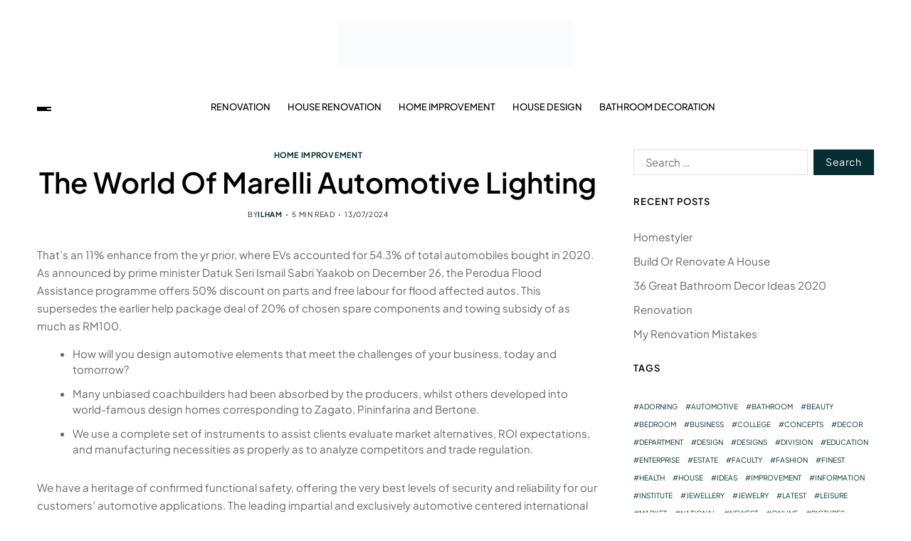

--- FILE ---
content_type: text/html; charset=UTF-8
request_url: http://newyorkrestaurantweek.org/the-world-of-marelli-automotive-lighting.html
body_size: 21455
content:
<!doctype html><html lang="en-US" prefix="og: https://ogp.me/ns#" data-theme="light"><head><script data-no-optimize="1">var litespeed_docref=sessionStorage.getItem("litespeed_docref");litespeed_docref&&(Object.defineProperty(document,"referrer",{get:function(){return litespeed_docref}}),sessionStorage.removeItem("litespeed_docref"));</script> <meta charset="UTF-8"><meta name="viewport" content="width=device-width, initial-scale=1"><link rel="profile" href="https://gmpg.org/xfn/11"><title>The World Of Marelli Automotive Lighting - NYR</title><meta name="description" content="That’s an 11% enhance from the yr prior, where EVs accounted for 54.3% of total automobiles bought in 2020. As announced by prime minister Datuk Seri Ismail"/><meta name="robots" content="index, follow, max-snippet:-1, max-video-preview:-1, max-image-preview:large"/><link rel="canonical" href="https://newyorkrestaurantweek.org/the-world-of-marelli-automotive-lighting.html" /><meta property="og:locale" content="en_US" /><meta property="og:type" content="article" /><meta property="og:title" content="The World Of Marelli Automotive Lighting - NYR" /><meta property="og:description" content="That’s an 11% enhance from the yr prior, where EVs accounted for 54.3% of total automobiles bought in 2020. As announced by prime minister Datuk Seri Ismail" /><meta property="og:url" content="https://newyorkrestaurantweek.org/the-world-of-marelli-automotive-lighting.html" /><meta property="og:site_name" content="NYR" /><meta property="article:tag" content="automotive" /><meta property="article:tag" content="lighting" /><meta property="article:tag" content="marelli" /><meta property="article:tag" content="world" /><meta property="article:section" content="Home Improvement" /><meta property="article:published_time" content="2024-07-13T15:27:15+07:00" /><meta name="twitter:card" content="summary_large_image" /><meta name="twitter:title" content="The World Of Marelli Automotive Lighting - NYR" /><meta name="twitter:description" content="That’s an 11% enhance from the yr prior, where EVs accounted for 54.3% of total automobiles bought in 2020. As announced by prime minister Datuk Seri Ismail" /><meta name="twitter:label1" content="Written by" /><meta name="twitter:data1" content="ilham" /><meta name="twitter:label2" content="Time to read" /><meta name="twitter:data2" content="4 minutes" /> <script type="application/ld+json" class="rank-math-schema-pro">{"@context":"https://schema.org","@graph":[{"@type":["Person","Organization"],"@id":"https://newyorkrestaurantweek.org/#person","name":"GH","logo":{"@type":"ImageObject","@id":"https://newyorkrestaurantweek.org/#logo","url":"https://newyorkrestaurantweek.org/wp-content/uploads/2024/07/cropped-Ungu_Creative_Toko_Pakaian_Logo__1_-removebg-preview-1-150x63.png","contentUrl":"https://newyorkrestaurantweek.org/wp-content/uploads/2024/07/cropped-Ungu_Creative_Toko_Pakaian_Logo__1_-removebg-preview-1-150x63.png","caption":"GH","inLanguage":"en-US"},"image":{"@type":"ImageObject","@id":"https://newyorkrestaurantweek.org/#logo","url":"https://newyorkrestaurantweek.org/wp-content/uploads/2024/07/cropped-Ungu_Creative_Toko_Pakaian_Logo__1_-removebg-preview-1-150x63.png","contentUrl":"https://newyorkrestaurantweek.org/wp-content/uploads/2024/07/cropped-Ungu_Creative_Toko_Pakaian_Logo__1_-removebg-preview-1-150x63.png","caption":"GH","inLanguage":"en-US"}},{"@type":"WebSite","@id":"https://newyorkrestaurantweek.org/#website","url":"https://newyorkrestaurantweek.org","name":"GH","publisher":{"@id":"https://newyorkrestaurantweek.org/#person"},"inLanguage":"en-US"},{"@type":"BreadcrumbList","@id":"https://newyorkrestaurantweek.org/the-world-of-marelli-automotive-lighting.html#breadcrumb","itemListElement":[{"@type":"ListItem","position":"1","item":{"@id":"https://newyorkrestaurantweek.org","name":"Home"}},{"@type":"ListItem","position":"2","item":{"@id":"https://newyorkrestaurantweek.org/category/home-improvement","name":"Home Improvement"}},{"@type":"ListItem","position":"3","item":{"@id":"https://newyorkrestaurantweek.org/the-world-of-marelli-automotive-lighting.html","name":"The World Of Marelli Automotive Lighting"}}]},{"@type":"WebPage","@id":"https://newyorkrestaurantweek.org/the-world-of-marelli-automotive-lighting.html#webpage","url":"https://newyorkrestaurantweek.org/the-world-of-marelli-automotive-lighting.html","name":"The World Of Marelli Automotive Lighting - NYR","datePublished":"2024-07-13T15:27:15+07:00","dateModified":"2024-07-13T15:27:15+07:00","isPartOf":{"@id":"https://newyorkrestaurantweek.org/#website"},"inLanguage":"en-US","breadcrumb":{"@id":"https://newyorkrestaurantweek.org/the-world-of-marelli-automotive-lighting.html#breadcrumb"}},{"@type":"Person","@id":"https://newyorkrestaurantweek.org/author/ilham","name":"ilham","url":"https://newyorkrestaurantweek.org/author/ilham","image":{"@type":"ImageObject","@id":"https://secure.gravatar.com/avatar/878a048e06d6d0503f84665fd4e01679193a59026490fe7af11df282fef1c053?s=96&amp;d=mm&amp;r=g","url":"https://secure.gravatar.com/avatar/878a048e06d6d0503f84665fd4e01679193a59026490fe7af11df282fef1c053?s=96&amp;d=mm&amp;r=g","caption":"ilham","inLanguage":"en-US"},"sameAs":["https://newyorkrestaurantweek.org/"]},{"@type":"BlogPosting","headline":"The World Of Marelli Automotive Lighting - NYR","datePublished":"2024-07-13T15:27:15+07:00","dateModified":"2024-07-13T15:27:15+07:00","articleSection":"Home Improvement","author":{"@id":"https://newyorkrestaurantweek.org/author/ilham","name":"ilham"},"publisher":{"@id":"https://newyorkrestaurantweek.org/#person"},"description":"That\u2019s an 11% enhance from the yr prior, where EVs accounted for 54.3% of total automobiles bought in 2020. As announced by prime minister Datuk Seri Ismail","name":"The World Of Marelli Automotive Lighting - NYR","@id":"https://newyorkrestaurantweek.org/the-world-of-marelli-automotive-lighting.html#richSnippet","isPartOf":{"@id":"https://newyorkrestaurantweek.org/the-world-of-marelli-automotive-lighting.html#webpage"},"inLanguage":"en-US","mainEntityOfPage":{"@id":"https://newyorkrestaurantweek.org/the-world-of-marelli-automotive-lighting.html#webpage"}}]}</script> <link rel="alternate" type="application/rss+xml" title="NYR &raquo; Feed" href="https://newyorkrestaurantweek.org/feed" /><link rel="alternate" title="oEmbed (JSON)" type="application/json+oembed" href="https://newyorkrestaurantweek.org/wp-json/oembed/1.0/embed?url=https%3A%2F%2Fnewyorkrestaurantweek.org%2Fthe-world-of-marelli-automotive-lighting.html" /><link rel="alternate" title="oEmbed (XML)" type="text/xml+oembed" href="https://newyorkrestaurantweek.org/wp-json/oembed/1.0/embed?url=https%3A%2F%2Fnewyorkrestaurantweek.org%2Fthe-world-of-marelli-automotive-lighting.html&#038;format=xml" /><style id='wp-img-auto-sizes-contain-inline-css'>img:is([sizes=auto i],[sizes^="auto," i]){contain-intrinsic-size:3000px 1500px}
/*# sourceURL=wp-img-auto-sizes-contain-inline-css */</style><link data-optimized="2" rel="stylesheet" href="https://newyorkrestaurantweek.org/wp-content/litespeed/css/32e5547cbaffaaf29e6b8bec73c6a5c9.css?ver=3b088" /><style id='wp-emoji-styles-inline-css'>img.wp-smiley, img.emoji {
		display: inline !important;
		border: none !important;
		box-shadow: none !important;
		height: 1em !important;
		width: 1em !important;
		margin: 0 0.07em !important;
		vertical-align: -0.1em !important;
		background: none !important;
		padding: 0 !important;
	}
/*# sourceURL=wp-emoji-styles-inline-css */</style><style id='wp-block-tag-cloud-inline-css'>.wp-block-tag-cloud{box-sizing:border-box}.wp-block-tag-cloud.aligncenter{justify-content:center;text-align:center}.wp-block-tag-cloud a{display:inline-block;margin-right:5px}.wp-block-tag-cloud span{display:inline-block;margin-left:5px;text-decoration:none}:root :where(.wp-block-tag-cloud.is-style-outline){display:flex;flex-wrap:wrap;gap:1ch}:root :where(.wp-block-tag-cloud.is-style-outline a){border:1px solid;font-size:unset!important;margin-right:0;padding:1ch 2ch;text-decoration:none!important}
/*# sourceURL=http://newyorkrestaurantweek.org/wp-includes/blocks/tag-cloud/style.min.css */</style><style id='global-styles-inline-css'>:root{--wp--preset--aspect-ratio--square: 1;--wp--preset--aspect-ratio--4-3: 4/3;--wp--preset--aspect-ratio--3-4: 3/4;--wp--preset--aspect-ratio--3-2: 3/2;--wp--preset--aspect-ratio--2-3: 2/3;--wp--preset--aspect-ratio--16-9: 16/9;--wp--preset--aspect-ratio--9-16: 9/16;--wp--preset--color--black: #000000;--wp--preset--color--cyan-bluish-gray: #abb8c3;--wp--preset--color--white: #ffffff;--wp--preset--color--pale-pink: #f78da7;--wp--preset--color--vivid-red: #cf2e2e;--wp--preset--color--luminous-vivid-orange: #ff6900;--wp--preset--color--luminous-vivid-amber: #fcb900;--wp--preset--color--light-green-cyan: #7bdcb5;--wp--preset--color--vivid-green-cyan: #00d084;--wp--preset--color--pale-cyan-blue: #8ed1fc;--wp--preset--color--vivid-cyan-blue: #0693e3;--wp--preset--color--vivid-purple: #9b51e0;--wp--preset--gradient--vivid-cyan-blue-to-vivid-purple: linear-gradient(135deg,rgb(6,147,227) 0%,rgb(155,81,224) 100%);--wp--preset--gradient--light-green-cyan-to-vivid-green-cyan: linear-gradient(135deg,rgb(122,220,180) 0%,rgb(0,208,130) 100%);--wp--preset--gradient--luminous-vivid-amber-to-luminous-vivid-orange: linear-gradient(135deg,rgb(252,185,0) 0%,rgb(255,105,0) 100%);--wp--preset--gradient--luminous-vivid-orange-to-vivid-red: linear-gradient(135deg,rgb(255,105,0) 0%,rgb(207,46,46) 100%);--wp--preset--gradient--very-light-gray-to-cyan-bluish-gray: linear-gradient(135deg,rgb(238,238,238) 0%,rgb(169,184,195) 100%);--wp--preset--gradient--cool-to-warm-spectrum: linear-gradient(135deg,rgb(74,234,220) 0%,rgb(151,120,209) 20%,rgb(207,42,186) 40%,rgb(238,44,130) 60%,rgb(251,105,98) 80%,rgb(254,248,76) 100%);--wp--preset--gradient--blush-light-purple: linear-gradient(135deg,rgb(255,206,236) 0%,rgb(152,150,240) 100%);--wp--preset--gradient--blush-bordeaux: linear-gradient(135deg,rgb(254,205,165) 0%,rgb(254,45,45) 50%,rgb(107,0,62) 100%);--wp--preset--gradient--luminous-dusk: linear-gradient(135deg,rgb(255,203,112) 0%,rgb(199,81,192) 50%,rgb(65,88,208) 100%);--wp--preset--gradient--pale-ocean: linear-gradient(135deg,rgb(255,245,203) 0%,rgb(182,227,212) 50%,rgb(51,167,181) 100%);--wp--preset--gradient--electric-grass: linear-gradient(135deg,rgb(202,248,128) 0%,rgb(113,206,126) 100%);--wp--preset--gradient--midnight: linear-gradient(135deg,rgb(2,3,129) 0%,rgb(40,116,252) 100%);--wp--preset--font-size--small: 13px;--wp--preset--font-size--medium: 20px;--wp--preset--font-size--large: 36px;--wp--preset--font-size--x-large: 42px;--wp--preset--spacing--20: 0.44rem;--wp--preset--spacing--30: 0.67rem;--wp--preset--spacing--40: 1rem;--wp--preset--spacing--50: 1.5rem;--wp--preset--spacing--60: 2.25rem;--wp--preset--spacing--70: 3.38rem;--wp--preset--spacing--80: 5.06rem;--wp--preset--shadow--natural: 6px 6px 9px rgba(0, 0, 0, 0.2);--wp--preset--shadow--deep: 12px 12px 50px rgba(0, 0, 0, 0.4);--wp--preset--shadow--sharp: 6px 6px 0px rgba(0, 0, 0, 0.2);--wp--preset--shadow--outlined: 6px 6px 0px -3px rgb(255, 255, 255), 6px 6px rgb(0, 0, 0);--wp--preset--shadow--crisp: 6px 6px 0px rgb(0, 0, 0);}:where(.is-layout-flex){gap: 0.5em;}:where(.is-layout-grid){gap: 0.5em;}body .is-layout-flex{display: flex;}.is-layout-flex{flex-wrap: wrap;align-items: center;}.is-layout-flex > :is(*, div){margin: 0;}body .is-layout-grid{display: grid;}.is-layout-grid > :is(*, div){margin: 0;}:where(.wp-block-columns.is-layout-flex){gap: 2em;}:where(.wp-block-columns.is-layout-grid){gap: 2em;}:where(.wp-block-post-template.is-layout-flex){gap: 1.25em;}:where(.wp-block-post-template.is-layout-grid){gap: 1.25em;}.has-black-color{color: var(--wp--preset--color--black) !important;}.has-cyan-bluish-gray-color{color: var(--wp--preset--color--cyan-bluish-gray) !important;}.has-white-color{color: var(--wp--preset--color--white) !important;}.has-pale-pink-color{color: var(--wp--preset--color--pale-pink) !important;}.has-vivid-red-color{color: var(--wp--preset--color--vivid-red) !important;}.has-luminous-vivid-orange-color{color: var(--wp--preset--color--luminous-vivid-orange) !important;}.has-luminous-vivid-amber-color{color: var(--wp--preset--color--luminous-vivid-amber) !important;}.has-light-green-cyan-color{color: var(--wp--preset--color--light-green-cyan) !important;}.has-vivid-green-cyan-color{color: var(--wp--preset--color--vivid-green-cyan) !important;}.has-pale-cyan-blue-color{color: var(--wp--preset--color--pale-cyan-blue) !important;}.has-vivid-cyan-blue-color{color: var(--wp--preset--color--vivid-cyan-blue) !important;}.has-vivid-purple-color{color: var(--wp--preset--color--vivid-purple) !important;}.has-black-background-color{background-color: var(--wp--preset--color--black) !important;}.has-cyan-bluish-gray-background-color{background-color: var(--wp--preset--color--cyan-bluish-gray) !important;}.has-white-background-color{background-color: var(--wp--preset--color--white) !important;}.has-pale-pink-background-color{background-color: var(--wp--preset--color--pale-pink) !important;}.has-vivid-red-background-color{background-color: var(--wp--preset--color--vivid-red) !important;}.has-luminous-vivid-orange-background-color{background-color: var(--wp--preset--color--luminous-vivid-orange) !important;}.has-luminous-vivid-amber-background-color{background-color: var(--wp--preset--color--luminous-vivid-amber) !important;}.has-light-green-cyan-background-color{background-color: var(--wp--preset--color--light-green-cyan) !important;}.has-vivid-green-cyan-background-color{background-color: var(--wp--preset--color--vivid-green-cyan) !important;}.has-pale-cyan-blue-background-color{background-color: var(--wp--preset--color--pale-cyan-blue) !important;}.has-vivid-cyan-blue-background-color{background-color: var(--wp--preset--color--vivid-cyan-blue) !important;}.has-vivid-purple-background-color{background-color: var(--wp--preset--color--vivid-purple) !important;}.has-black-border-color{border-color: var(--wp--preset--color--black) !important;}.has-cyan-bluish-gray-border-color{border-color: var(--wp--preset--color--cyan-bluish-gray) !important;}.has-white-border-color{border-color: var(--wp--preset--color--white) !important;}.has-pale-pink-border-color{border-color: var(--wp--preset--color--pale-pink) !important;}.has-vivid-red-border-color{border-color: var(--wp--preset--color--vivid-red) !important;}.has-luminous-vivid-orange-border-color{border-color: var(--wp--preset--color--luminous-vivid-orange) !important;}.has-luminous-vivid-amber-border-color{border-color: var(--wp--preset--color--luminous-vivid-amber) !important;}.has-light-green-cyan-border-color{border-color: var(--wp--preset--color--light-green-cyan) !important;}.has-vivid-green-cyan-border-color{border-color: var(--wp--preset--color--vivid-green-cyan) !important;}.has-pale-cyan-blue-border-color{border-color: var(--wp--preset--color--pale-cyan-blue) !important;}.has-vivid-cyan-blue-border-color{border-color: var(--wp--preset--color--vivid-cyan-blue) !important;}.has-vivid-purple-border-color{border-color: var(--wp--preset--color--vivid-purple) !important;}.has-vivid-cyan-blue-to-vivid-purple-gradient-background{background: var(--wp--preset--gradient--vivid-cyan-blue-to-vivid-purple) !important;}.has-light-green-cyan-to-vivid-green-cyan-gradient-background{background: var(--wp--preset--gradient--light-green-cyan-to-vivid-green-cyan) !important;}.has-luminous-vivid-amber-to-luminous-vivid-orange-gradient-background{background: var(--wp--preset--gradient--luminous-vivid-amber-to-luminous-vivid-orange) !important;}.has-luminous-vivid-orange-to-vivid-red-gradient-background{background: var(--wp--preset--gradient--luminous-vivid-orange-to-vivid-red) !important;}.has-very-light-gray-to-cyan-bluish-gray-gradient-background{background: var(--wp--preset--gradient--very-light-gray-to-cyan-bluish-gray) !important;}.has-cool-to-warm-spectrum-gradient-background{background: var(--wp--preset--gradient--cool-to-warm-spectrum) !important;}.has-blush-light-purple-gradient-background{background: var(--wp--preset--gradient--blush-light-purple) !important;}.has-blush-bordeaux-gradient-background{background: var(--wp--preset--gradient--blush-bordeaux) !important;}.has-luminous-dusk-gradient-background{background: var(--wp--preset--gradient--luminous-dusk) !important;}.has-pale-ocean-gradient-background{background: var(--wp--preset--gradient--pale-ocean) !important;}.has-electric-grass-gradient-background{background: var(--wp--preset--gradient--electric-grass) !important;}.has-midnight-gradient-background{background: var(--wp--preset--gradient--midnight) !important;}.has-small-font-size{font-size: var(--wp--preset--font-size--small) !important;}.has-medium-font-size{font-size: var(--wp--preset--font-size--medium) !important;}.has-large-font-size{font-size: var(--wp--preset--font-size--large) !important;}.has-x-large-font-size{font-size: var(--wp--preset--font-size--x-large) !important;}
/*# sourceURL=global-styles-inline-css */</style><style id='classic-theme-styles-inline-css'>/*! This file is auto-generated */
.wp-block-button__link{color:#fff;background-color:#32373c;border-radius:9999px;box-shadow:none;text-decoration:none;padding:calc(.667em + 2px) calc(1.333em + 2px);font-size:1.125em}.wp-block-file__button{background:#32373c;color:#fff;text-decoration:none}
/*# sourceURL=/wp-includes/css/classic-themes.min.css */</style><style id='blogprise-style-inline-css'>:root {--global--color-primary:#666666;}:root {--global--color-accent:#052d32;}:root {--global--link-color:#052d32;}:root {--global--link-color-hover:#052d32;}:root {--global--color-h1:#000000;}h1 a {color:#000000;}:root {--global--color-h2:#000000;}h2 a {color:#000000;}:root {--global--color-h3:#000000;}h3 a {color:#000000;}:root {--global--color-h4:#000000;}h4 a {color:#000000;}:root {--global--color-h5:#000000;}h5 a {color:#000000;}:root {--global--color-h6:#000000;}h6 a {color:#000000;}:root {--global--color-btn-bg:#052d32;}:root {--global--color-btn-border:#052d32;}:root {--global--color-progressbar:#052d32;}:root {--global--color-post-meta-icons:#052d32;}.saga-block-inverted-color.is-active-card-layout {--global--card-bg:#000000;}:root {--global--color-header-social-nav-hover:#052d32;}:root {--global--color-header-search-btn-bg:#052d32;}.blogprise-header-btn.header-btn-one {--bg--color:#052d32;--border--color:#052d32;}:root {--global--color-primary-menu-hover:#052d32;}:root {--global--color-primary-menu-active-border:#052d32;}:root {--global--color-footer-bg:#f8f8f8;}:root {--global--color-sub-footer-bg:#f8f8f8;}:root {--global--color-scroll-top-bg:#052d32;}:root {--global--color-scroll-top-hover-bg:#052d32;}:root {--font-primary-menu:'Plus Jakarta Sans', sans-serif;}:root {--primary--menu-font-weight:500;}:root {--font-sub-menu:'Plus Jakarta Sans', sans-serif;}:root {--sub--menu-font-weight:500;}:root {--font-headings:'Plus Jakarta Sans', sans-serif;}:root {--font-base:'Plus Jakarta Sans', sans-serif;}
/*# sourceURL=blogprise-style-inline-css */</style> <script type="litespeed/javascript" data-src="http://newyorkrestaurantweek.org/wp-includes/js/jquery/jquery.min.js?ver=3.7.1" id="jquery-core-js"></script> <link rel="https://api.w.org/" href="https://newyorkrestaurantweek.org/wp-json/" /><link rel="alternate" title="JSON" type="application/json" href="https://newyorkrestaurantweek.org/wp-json/wp/v2/posts/31416" /><link rel="EditURI" type="application/rsd+xml" title="RSD" href="https://newyorkrestaurantweek.org/xmlrpc.php?rsd" /><meta name="generator" content="WordPress 6.9" /><link rel='shortlink' href='https://newyorkrestaurantweek.org/?p=31416' /><link rel='dns-prefetch' href='https://i0.wp.com/'><link rel='preconnect' href='https://i0.wp.com/' crossorigin><link rel='dns-prefetch' href='https://i1.wp.com/'><link rel='preconnect' href='https://i1.wp.com/' crossorigin><link rel='dns-prefetch' href='https://i2.wp.com/'><link rel='preconnect' href='https://i2.wp.com/' crossorigin><link rel='dns-prefetch' href='https://i3.wp.com/'><link rel='preconnect' href='https://i3.wp.com/' crossorigin><link rel="icon" href="https://newyorkrestaurantweek.org/wp-content/uploads/2024/07/cropped-cropped-Ungu_Creative_Toko_Pakaian_Logo__1_-removebg-preview-1-32x32.png" sizes="32x32" /><link rel="icon" href="https://newyorkrestaurantweek.org/wp-content/uploads/2024/07/cropped-cropped-Ungu_Creative_Toko_Pakaian_Logo__1_-removebg-preview-1-192x192.png" sizes="192x192" /><link rel="apple-touch-icon" href="https://newyorkrestaurantweek.org/wp-content/uploads/2024/07/cropped-cropped-Ungu_Creative_Toko_Pakaian_Logo__1_-removebg-preview-1-180x180.png" /><meta name="msapplication-TileImage" content="https://newyorkrestaurantweek.org/wp-content/uploads/2024/07/cropped-cropped-Ungu_Creative_Toko_Pakaian_Logo__1_-removebg-preview-1-270x270.png" /></head><body class="wp-singular post-template-default single single-post postid-31416 single-format-standard wp-custom-logo wp-embed-responsive wp-theme-blogprise wp-child-theme-blogpeak has-sticky-menu header_style_1 has-sidebar right-sidebar has-sticky-sidebar has-title-line-hover"><div id="page" class="site"><div id="blogprise-progress-bar" class="top"></div>
<a class="skip-link screen-reader-text" href="#site-content-wrapper">Skip to content</a><header id="masthead" class="site-header-row-wrapper site-header blogprise-site-header" role="banner" ><div class="blogprise-site-branding-row"><div class="uf-wrapper"><div class="blogprise-site-brand-ad-wrapper centered has-text-align-center"><div class="blogprise-site-branding-main"><div class="site-branding"><div class="site-logo">
<a href="https://newyorkrestaurantweek.org/" class="custom-logo-link" rel="home"><img data-lazyloaded="1" src="[data-uri]" width="333" height="63" data-src="https://newyorkrestaurantweek.org/wp-content/uploads/2024/07/cropped-Ungu_Creative_Toko_Pakaian_Logo__1_-removebg-preview-1.png" class="custom-logo" alt="NYR" decoding="async" data-srcset="https://newyorkrestaurantweek.org/wp-content/uploads/2024/07/cropped-Ungu_Creative_Toko_Pakaian_Logo__1_-removebg-preview-1.png 333w, https://newyorkrestaurantweek.org/wp-content/uploads/2024/07/cropped-Ungu_Creative_Toko_Pakaian_Logo__1_-removebg-preview-1-300x57.png 300w" data-sizes="(max-width: 333px) 100vw, 333px" /></a></div><div class="screen-reader-text"><a href="https://newyorkrestaurantweek.org/" rel="home">NYR</a></div></div></div></div></div></div></header><div class="site-header-row-wrapper blogprise-primary-bar-row sticky-menu sticky-style-normal sub-menu-style_2"><div class="primary-bar-row-wrapper"><div class="uf-wrapper"><div class="blogprise-primary-bar-wrapper "><div class="blogprise-offcanvas-toggle">
<button class="blogprise-off-canvas-btn toggle toggle-off-canvas toggle-canvas-modal" data-modal=".blogprise-canvas-block" data-body-class="showing-offcanvas-modal" data-focus=".blogprise-off-canvas-close" aria-expanded="false">
<span class="off-canvas-bars">
<span class="bar-one"></span>
<span class="bar-two"></span>
<span class="bar-three"></span>
</span>
<span class="toggle-text screen-reader-text">
Off Canvas				</span>
</button></div><div id="site-navigation" class="main-navigation blogprise-primary-nav center-aligned-menu"><nav class="primary-menu-wrapper" aria-label="Primary"><ul class="primary-menu reset-list-style em-uppercase-primary-menu"><li id="menu-item-34128" class="menu-item menu-item-type-taxonomy menu-item-object-category menu-item-34128"><a href="https://newyorkrestaurantweek.org/category/renovation">Renovation</a></li><li id="menu-item-34129" class="menu-item menu-item-type-taxonomy menu-item-object-category menu-item-34129"><a href="https://newyorkrestaurantweek.org/category/house-renovation">House Renovation</a></li><li id="menu-item-34130" class="menu-item menu-item-type-taxonomy menu-item-object-category current-post-ancestor current-menu-parent current-post-parent menu-item-34130"><a href="https://newyorkrestaurantweek.org/category/home-improvement">Home Improvement</a></li><li id="menu-item-34131" class="menu-item menu-item-type-taxonomy menu-item-object-category menu-item-34131"><a href="https://newyorkrestaurantweek.org/category/house-design">House Design</a></li><li id="menu-item-34132" class="menu-item menu-item-type-taxonomy menu-item-object-category menu-item-34132"><a href="https://newyorkrestaurantweek.org/category/bathroom-decoration">Bathroom Decoration</a></li></ul></nav></div><div class="site-branding"><div class="site-logo">
<a href="https://newyorkrestaurantweek.org/" class="custom-logo-link" rel="home"><img data-lazyloaded="1" src="[data-uri]" width="333" height="63" data-src="https://newyorkrestaurantweek.org/wp-content/uploads/2024/07/cropped-Ungu_Creative_Toko_Pakaian_Logo__1_-removebg-preview-1.png" class="custom-logo" alt="NYR" decoding="async" data-srcset="https://newyorkrestaurantweek.org/wp-content/uploads/2024/07/cropped-Ungu_Creative_Toko_Pakaian_Logo__1_-removebg-preview-1.png 333w, https://newyorkrestaurantweek.org/wp-content/uploads/2024/07/cropped-Ungu_Creative_Toko_Pakaian_Logo__1_-removebg-preview-1-300x57.png 300w" data-sizes="(max-width: 333px) 100vw, 333px" /></a></div></div><div class="secondary-navigation blogprise-secondary-nav"></div></div></div></div></div><div id="site-content-wrapper"><main id="site-content" role="main" class="wrapper  wide-max-width single_style_1"><div id="primary" class="content-area  header-meta-center"><div class="primary-content-area-wrapper"><article id="post-31416" class="post-31416 post type-post status-publish format-standard hentry category-home-improvement tag-automotive tag-lighting tag-marelli tag-world"><header class="entry-header"><div class="entry-categories"><div class="blogprise-entry-categories style_3 cat-color-none"><div class="category-list">
<span class="screen-reader-text">Categories</span>
<a href="https://newyorkrestaurantweek.org/category/home-improvement" rel="category tag">Home Improvement</a></div></div></div><h1 class="entry-title">The World Of Marelli Automotive Lighting</h1><ul class="blogprise-entry-meta blogprise-meta-icon-disabled"><li class="blogprise-meta post-author">
<span class="meta-text">
By <a href="https://newyorkrestaurantweek.org/author/ilham" class="text-decoration-none">ilham</a>							</span></li><li class="blogprise-meta post-read-time">
<span class="meta-text">
<span class="screen-reader-text">Estimated read time</span>
5 min read							</span></li><li class="blogprise-meta post-date">
<span class="meta-text">
13/07/2024							</span></li></ul></header><div class="entry-content"><p>That’s an 11% enhance from the yr prior, where EVs accounted for 54.3% of total automobiles bought in 2020. As announced by prime minister Datuk Seri Ismail Sabri Yaakob on December 26, the Perodua Flood Assistance programme offers 50% discount on parts and free labour for flood affected autos. This supersedes the earlier help package deal of 20% of chosen spare components and towing subsidy of as much as RM100.</p><ul><li>How will you design automotive elements that meet the challenges of your business, today and tomorrow?</li><li>Many unbiased coachbuilders had been absorbed by the producers, whilst others developed into world-famous design homes corresponding to Zagato, Pininfarina and Bertone.</li><li>We use a complete set of instruments to assist clients evaluate market alternatives, ROI expectations, and manufacturing necessities as properly as to analyze competitors and trade regulation.</li></ul><p>We have a heritage of confirmed functional safety, offering the very best levels of security and reliability for our customers’ automotive applications. The leading impartial and exclusively automotive centered international forecasting and market intelligence service provider of automotive sales, manufacturing, powertrain and electrification. Every side of manufacturing, possession, on-road experience and environmental impact is disrupted by advances in digital know-how. We work with expertise startups and across a quantity of industry verticals to help bring improvements to market faster.</p><h2>Central Provider Location For The Automotive Trade</h2><p>The higher the electrical efficiency, the upper the allowable price stage of gas cell systems in stationary CHP functions. Additionally, the less complicated gas process without a nice purification reactor resulting in reduced cost could probably be achieved. In the sector of transport, HT-PEMFC techniques are promising candidates for changing the conventional generator/battery system by a gasoline cell-driven APU when the identical gasoline can be used as for the primary engine. Auxiliary power models <a href="https://damrdp.net" target="_blank" rel="noopener">Automotive News</a> operating on diesel and kerosene reformate can offer fairly a extensive range of purposes throughout the broad spectrum of propulsion purposes in road and air transport as well as in maritime applications. The first demonstration methods working on center distillates are being examined in laboratories. For automotive purposes a regenerator is added to the system, and for many of the techniques beneath growth, multishaft (two- and even three-shaft) engines are used to enhance power control and part-load efficiency.</p><p>Over 1.three million vehicles , seventy eight,270 business autos and a pair of.5 million engines had been constructed within the UK in 2019. Trelleborg engineered polymer solutions are developed using innovative materials that cut back weight, improve put on resistance, decrease noise and vibration to advance vehicle performance. To use electrical energy to drive automobiles and vans is an environment friendly solution to maneuver away from over-use of fossil fuel, scale back air pollution emission and lower your carbon footprint. Auto OEMs and Dealers are searching ways to boost service expertise with minimized capex deployment. As the automotive trade emerges from recession, the model new breeds of consumers are extra discerning of their decision making process and seek good worth for his or her money. Wipro helped the company establish a technology middle in Mexico to facilitate the FY- 21, 22, and 23 planning of the automotive digital software program clusters.</p><p>Despite predictions of decline in the automotive business, Atos believes alternative awaits manufacturers that align business fashions and choices to rising motivations of customers. This consists of the evolution of auto possession to a buyer mindset of “access to mobility” as an alternative. The digital twin within the automotive industry is the precise digital model of a car or a manufacturing plant. It shows their development throughout the complete lifecycle and allows operators to predict conduct, optimizing efficiency, and implement insights from previous design and production experiences.</p><h2>Automotiveartificialintelligenceaai Gmbh</h2><p>Of automotive organizations consider it essential to seize clients&#8217; preferences after which deliver the products and services prospects need – however only 21% are able to do so. Drive profitable and sustainable new progress within the dynamic world of mobility with automotive business solutions. And as increasingly customer-centric automotive models come to dominate the industry, so the need for balanced agility and data security in the automotive industry increase in significance.</p><p>This degree is designed to provide an training setting for students to accumulate the professional, research, and technical expertise essential for achievement in the automotive and related industries. The diploma offers theoretical and practical hands-on utility of data through a mix of automotive technical courses, business/management courses, together with computing and communication courses. Christmas Car Check Encouraged 16th December 2021Summer 2021 has the potential to see multiple hazards converge to create threat on Australian roads. A do-it-yourself pre-departure guidelines has been issued by automotive business initiative Genuine is Best, as Australia prepares for holidays this summer season. About FCAI is the peak trade organisation representing the producers and importers of passenger automobiles, mild industrial automobiles and motorcycles in Australia.</p><p>As applications evolve from desktops to gadgets, builders can leverage the advantages of a Web-based surroundings. The mannequin is extensible and leveraging work from the W3C Web of Things been used to characterize autos as things in IoT. More specifically, the present vehicle knowledge mannequin and ontology constructed on prime of it, enable exchanging priceless and helpful info persistently throughout the trade. As the first W3C initiative in this area, the Automotive Working Group is designed to handle the necessity for requirements in a linked car ecosystem. The mission of the Automotive and Transportation Business Group is to act as an incubator of ideas for standardization for related automobiles. Select from a spread of applications, register class-by-class and study on your time.</p></div><div class="single-footer-info"><div class="entry-tags"><div class="blogprise-entry-tags style_5"><div class="tag-list">
<span class="tag-label"><svg class="svg-icon" aria-hidden="true" role="img" focusable="false" xmlns="http://www.w3.org/2000/svg" width="18" height="18" viewBox="0 0 18 18"><path fill="" d="M15.4496399,8.42490555 L8.66109799,1.63636364 L1.63636364,1.63636364 L1.63636364,8.66081885 L8.42522727,15.44178 C8.57869221,15.5954158 8.78693789,15.6817418 9.00409091,15.6817418 C9.22124393,15.6817418 9.42948961,15.5954158 9.58327627,15.4414581 L15.4486339,9.57610048 C15.7651495,9.25692435 15.7649133,8.74206554 15.4496399,8.42490555 Z M16.6084423,10.7304545 L10.7406818,16.59822 C10.280287,17.0591273 9.65554997,17.3181054 9.00409091,17.3181054 C8.35263185,17.3181054 7.72789481,17.0591273 7.26815877,16.5988788 L0.239976954,9.57887876 C0.0863319284,9.4254126 0,9.21716044 0,9 L0,0.818181818 C0,0.366312477 0.366312477,0 0.818181818,0 L9,0 C9.21699531,0 9.42510306,0.0862010512 9.57854191,0.239639906 L16.6084423,7.26954545 C17.5601275,8.22691012 17.5601275,9.77308988 16.6084423,10.7304545 Z M5,6 C4.44771525,6 4,5.55228475 4,5 C4,4.44771525 4.44771525,4 5,4 C5.55228475,4 6,4.44771525 6,5 C6,5.55228475 5.55228475,6 5,6 Z" /></svg>Tags:</span>
<a href='https://newyorkrestaurantweek.org/tag/automotive' rel='tag'>automotive</a> <a href='https://newyorkrestaurantweek.org/tag/lighting' rel='tag'>lighting</a> <a href='https://newyorkrestaurantweek.org/tag/marelli' rel='tag'>marelli</a></div></div></div></div></article><nav class="navigation post-navigation" aria-label="Post"><div class="blogprise-pagination-single style_1 nav-links">
<a class="nav-previous" href="https://newyorkrestaurantweek.org/use-of-gardening-professionals.html">
<span class="arrow" aria-hidden="true">&larr;</span>
<span class="title"><span class="title-inner">Use of gardening professionals</span></span>
</a>
<a class="nav-next" href="https://newyorkrestaurantweek.org/prime-10-most-typical-home-improvements.html">
<span class="arrow" aria-hidden="true">&rarr;</span>
<span class="title"><span class="title-inner">Prime 10 Most Typical Home Improvements</span></span>
</a></div></nav></div></div><div id="secondary" class="blogprise-secondary-column uf-wa-widget-style_2 saga-title-style-style_9 saga-title-align-left"><aside class="widget-area"><div id="search-2" class="blogprise-element-block widget blogprise-widget widget_search"><div class="widget-content"><form role="search" method="get" class="search-form" action="https://newyorkrestaurantweek.org/">
<label>
<span class="screen-reader-text">Search for:</span>
<input type="search" class="search-field" placeholder="Search &hellip;" value="" name="s" />
</label>
<input type="submit" class="search-submit" value="Search" /></form></div></div><div id="recent-posts-2" class="blogprise-element-block widget blogprise-widget widget_recent_entries"><div class="widget-content"><div class="widget-title-wrapper"><h2 class="widget-title"><span>Recent Posts</span></h2></div><ul><li>
<a href="https://newyorkrestaurantweek.org/homestyler-2.html">Homestyler</a></li><li>
<a href="https://newyorkrestaurantweek.org/build-or-renovate-a-house-2.html">Build Or Renovate A House</a></li><li>
<a href="https://newyorkrestaurantweek.org/36-great-bathroom-decor-ideas-2020.html">36 Great Bathroom Decor Ideas 2020</a></li><li>
<a href="https://newyorkrestaurantweek.org/renovation-4.html">Renovation</a></li><li>
<a href="https://newyorkrestaurantweek.org/my-renovation-mistakes-2-2.html">My Renovation Mistakes</a></li></ul></div></div><div id="block-4" class="blogprise-element-block widget blogprise-widget widget_block"><div class="widget-content"><div class="widget-title-wrapper"><h2 class="widget-title"><span>Tags</span></h2></div><div class="wp-widget-group__inner-blocks"><p class="wp-block-tag-cloud"><a href="https://newyorkrestaurantweek.org/tag/adorning" class="tag-cloud-link tag-link-88 tag-link-position-1" style="font-size: 9.6969696969697pt;" aria-label="adorning (19 items)">adorning</a>
<a href="https://newyorkrestaurantweek.org/tag/automotive" class="tag-cloud-link tag-link-380 tag-link-position-2" style="font-size: 13.515151515152pt;" aria-label="automotive (36 items)">automotive</a>
<a href="https://newyorkrestaurantweek.org/tag/bathroom" class="tag-cloud-link tag-link-67 tag-link-position-3" style="font-size: 12.808080808081pt;" aria-label="bathroom (32 items)">bathroom</a>
<a href="https://newyorkrestaurantweek.org/tag/beauty" class="tag-cloud-link tag-link-107 tag-link-position-4" style="font-size: 8pt;" aria-label="beauty (14 items)">beauty</a>
<a href="https://newyorkrestaurantweek.org/tag/bedroom" class="tag-cloud-link tag-link-72 tag-link-position-5" style="font-size: 13.79797979798pt;" aria-label="bedroom (38 items)">bedroom</a>
<a href="https://newyorkrestaurantweek.org/tag/business" class="tag-cloud-link tag-link-171 tag-link-position-6" style="font-size: 22pt;" aria-label="business (147 items)">business</a>
<a href="https://newyorkrestaurantweek.org/tag/college" class="tag-cloud-link tag-link-459 tag-link-position-7" style="font-size: 10.262626262626pt;" aria-label="college (21 items)">college</a>
<a href="https://newyorkrestaurantweek.org/tag/concepts" class="tag-cloud-link tag-link-200 tag-link-position-8" style="font-size: 13.373737373737pt;" aria-label="concepts (35 items)">concepts</a>
<a href="https://newyorkrestaurantweek.org/tag/decor" class="tag-cloud-link tag-link-183 tag-link-position-9" style="font-size: 11.535353535354pt;" aria-label="decor (26 items)">decor</a>
<a href="https://newyorkrestaurantweek.org/tag/department" class="tag-cloud-link tag-link-255 tag-link-position-10" style="font-size: 8.7070707070707pt;" aria-label="department (16 items)">department</a>
<a href="https://newyorkrestaurantweek.org/tag/design" class="tag-cloud-link tag-link-74 tag-link-position-11" style="font-size: 15.353535353535pt;" aria-label="design (49 items)">design</a>
<a href="https://newyorkrestaurantweek.org/tag/designs" class="tag-cloud-link tag-link-90 tag-link-position-12" style="font-size: 10.545454545455pt;" aria-label="designs (22 items)">designs</a>
<a href="https://newyorkrestaurantweek.org/tag/division" class="tag-cloud-link tag-link-284 tag-link-position-13" style="font-size: 8.7070707070707pt;" aria-label="division (16 items)">division</a>
<a href="https://newyorkrestaurantweek.org/tag/education" class="tag-cloud-link tag-link-113 tag-link-position-14" style="font-size: 14.080808080808pt;" aria-label="education (40 items)">education</a>
<a href="https://newyorkrestaurantweek.org/tag/enterprise" class="tag-cloud-link tag-link-350 tag-link-position-15" style="font-size: 8pt;" aria-label="enterprise (14 items)">enterprise</a>
<a href="https://newyorkrestaurantweek.org/tag/estate" class="tag-cloud-link tag-link-179 tag-link-position-16" style="font-size: 13.373737373737pt;" aria-label="estate (35 items)">estate</a>
<a href="https://newyorkrestaurantweek.org/tag/faculty" class="tag-cloud-link tag-link-217 tag-link-position-17" style="font-size: 8pt;" aria-label="faculty (14 items)">faculty</a>
<a href="https://newyorkrestaurantweek.org/tag/fashion" class="tag-cloud-link tag-link-98 tag-link-position-18" style="font-size: 14.505050505051pt;" aria-label="fashion (43 items)">fashion</a>
<a href="https://newyorkrestaurantweek.org/tag/finest" class="tag-cloud-link tag-link-245 tag-link-position-19" style="font-size: 8pt;" aria-label="finest (14 items)">finest</a>
<a href="https://newyorkrestaurantweek.org/tag/health" class="tag-cloud-link tag-link-108 tag-link-position-20" style="font-size: 19.59595959596pt;" aria-label="health (98 items)">health</a>
<a href="https://newyorkrestaurantweek.org/tag/house" class="tag-cloud-link tag-link-91 tag-link-position-21" style="font-size: 21.010101010101pt;" aria-label="house (126 items)">house</a>
<a href="https://newyorkrestaurantweek.org/tag/ideas" class="tag-cloud-link tag-link-70 tag-link-position-22" style="font-size: 17.474747474747pt;" aria-label="ideas (70 items)">ideas</a>
<a href="https://newyorkrestaurantweek.org/tag/improvement" class="tag-cloud-link tag-link-125 tag-link-position-23" style="font-size: 17.191919191919pt;" aria-label="improvement (66 items)">improvement</a>
<a href="https://newyorkrestaurantweek.org/tag/information" class="tag-cloud-link tag-link-103 tag-link-position-24" style="font-size: 13.090909090909pt;" aria-label="information (34 items)">information</a>
<a href="https://newyorkrestaurantweek.org/tag/institute" class="tag-cloud-link tag-link-205 tag-link-position-25" style="font-size: 10.262626262626pt;" aria-label="institute (21 items)">institute</a>
<a href="https://newyorkrestaurantweek.org/tag/jewellery" class="tag-cloud-link tag-link-308 tag-link-position-26" style="font-size: 8pt;" aria-label="jewellery (14 items)">jewellery</a>
<a href="https://newyorkrestaurantweek.org/tag/jewelry" class="tag-cloud-link tag-link-299 tag-link-position-27" style="font-size: 9.1313131313131pt;" aria-label="jewelry (17 items)">jewelry</a>
<a href="https://newyorkrestaurantweek.org/tag/latest" class="tag-cloud-link tag-link-310 tag-link-position-28" style="font-size: 12.949494949495pt;" aria-label="latest (33 items)">latest</a>
<a href="https://newyorkrestaurantweek.org/tag/leisure" class="tag-cloud-link tag-link-472 tag-link-position-29" style="font-size: 14.222222222222pt;" aria-label="leisure (41 items)">leisure</a>
<a href="https://newyorkrestaurantweek.org/tag/market" class="tag-cloud-link tag-link-83 tag-link-position-30" style="font-size: 10.545454545455pt;" aria-label="market (22 items)">market</a>
<a href="https://newyorkrestaurantweek.org/tag/national" class="tag-cloud-link tag-link-231 tag-link-position-31" style="font-size: 9.1313131313131pt;" aria-label="national (17 items)">national</a>
<a href="https://newyorkrestaurantweek.org/tag/newest" class="tag-cloud-link tag-link-301 tag-link-position-32" style="font-size: 12.242424242424pt;" aria-label="newest (29 items)">newest</a>
<a href="https://newyorkrestaurantweek.org/tag/online" class="tag-cloud-link tag-link-120 tag-link-position-33" style="font-size: 16.909090909091pt;" aria-label="online (64 items)">online</a>
<a href="https://newyorkrestaurantweek.org/tag/pictures" class="tag-cloud-link tag-link-406 tag-link-position-34" style="font-size: 8pt;" aria-label="pictures (14 items)">pictures</a>
<a href="https://newyorkrestaurantweek.org/tag/plans" class="tag-cloud-link tag-link-203 tag-link-position-35" style="font-size: 8.7070707070707pt;" aria-label="plans (16 items)">plans</a>
<a href="https://newyorkrestaurantweek.org/tag/renovation" class="tag-cloud-link tag-link-79 tag-link-position-36" style="font-size: 21.292929292929pt;" aria-label="renovation (130 items)">renovation</a>
<a href="https://newyorkrestaurantweek.org/tag/renovations" class="tag-cloud-link tag-link-159 tag-link-position-37" style="font-size: 11.818181818182pt;" aria-label="renovations (27 items)">renovations</a>
<a href="https://newyorkrestaurantweek.org/tag/residence" class="tag-cloud-link tag-link-150 tag-link-position-38" style="font-size: 12.949494949495pt;" aria-label="residence (33 items)">residence</a>
<a href="https://newyorkrestaurantweek.org/tag/school" class="tag-cloud-link tag-link-391 tag-link-position-39" style="font-size: 8.2828282828283pt;" aria-label="school (15 items)">school</a>
<a href="https://newyorkrestaurantweek.org/tag/science" class="tag-cloud-link tag-link-408 tag-link-position-40" style="font-size: 8pt;" aria-label="science (14 items)">science</a>
<a href="https://newyorkrestaurantweek.org/tag/small" class="tag-cloud-link tag-link-71 tag-link-position-41" style="font-size: 10.828282828283pt;" aria-label="small (23 items)">small</a>
<a href="https://newyorkrestaurantweek.org/tag/technology" class="tag-cloud-link tag-link-106 tag-link-position-42" style="font-size: 18.606060606061pt;" aria-label="technology (85 items)">technology</a>
<a href="https://newyorkrestaurantweek.org/tag/travel" class="tag-cloud-link tag-link-378 tag-link-position-43" style="font-size: 16.20202020202pt;" aria-label="travel (56 items)">travel</a>
<a href="https://newyorkrestaurantweek.org/tag/world" class="tag-cloud-link tag-link-398 tag-link-position-44" style="font-size: 9.6969696969697pt;" aria-label="world (19 items)">world</a>
<a href="https://newyorkrestaurantweek.org/tag/worldwide" class="tag-cloud-link tag-link-527 tag-link-position-45" style="font-size: 8pt;" aria-label="worldwide (14 items)">worldwide</a></p></div></div></div><div id="nav_menu-2" class="blogprise-element-block widget blogprise-widget widget_nav_menu"><div class="widget-content"><div class="widget-title-wrapper"><h2 class="widget-title"><span>About Us</span></h2></div><div class="menu-about-us-container"><ul id="menu-about-us" class="menu"><li id="menu-item-10094" class="menu-item menu-item-type-post_type menu-item-object-page menu-item-10094"><a href="https://newyorkrestaurantweek.org/sitemap">Sitemap</a></li><li id="menu-item-10095" class="menu-item menu-item-type-post_type menu-item-object-page menu-item-10095"><a href="https://newyorkrestaurantweek.org/disclosure-policy">Disclosure Policy</a></li><li id="menu-item-10096" class="menu-item menu-item-type-post_type menu-item-object-page menu-item-10096"><a href="https://newyorkrestaurantweek.org/contact-us">Contact Us</a></li></ul></div></div></div><div id="magenet_widget-2" class="blogprise-element-block widget blogprise-widget widget_magenet_widget"><div class="widget-content"><aside class="widget magenet_widget_box"><div class="mads-block"></div></aside></div></div><div id="execphp-2" class="blogprise-element-block widget blogprise-widget widget_execphp"><div class="widget-content"><div class="execphpwidget"></div></div></div></aside></div></main><div class="site-sub-footer"><div class="uf-wrapper"><div class="blogprise-footer-siteinfo saga-item-border-top"><div class="footer-credits"><div class="footer-copyright">
Copyright &copy; 2026</div><div class="theme-credit">
&nbsp;- Powered by <a href="https://unfoldwp.com/products/blogprise" target = "_blank" rel="designer">Blogprise</a>.</div></div></div></div></div><a href="#" class="blogprise-toggle-scroll-top blogprise-floating-scroll-top fill-children-current-color right" aria-label="Scroll To Top">
<svg class="svg-icon" aria-hidden="true" role="img" focusable="false" xmlns="http://www.w3.org/2000/svg" width="16" height="16" viewBox="0 0 16 16"><path fill-rule="evenodd" d="M7.646 4.646a.5.5 0 0 1 .708 0l6 6a.5.5 0 0 1-.708.708L8 5.707l-5.646 5.647a.5.5 0 0 1-.708-.708l6-6z" /></svg>	</a></div></div><div class="blogprise-canvas-modal blogprise-canvas-block" role="dialog" aria-modal="true" aria-label="Offcanvas"><div class="blogprise-canvas-header">
<button class="close-canvas-modal blogprise-off-canvas-close toggle fill-children-current-color">
<span class="screen-reader-text">Close Off Canvas</span>
<svg class="svg-icon" aria-hidden="true" role="img" focusable="false" xmlns="http://www.w3.org/2000/svg" width="20" height="20" viewBox="0 0 320 512"><path d="M310.6 361.4c12.5 12.5 12.5 32.75 0 45.25C304.4 412.9 296.2 416 288 416s-16.38-3.125-22.62-9.375L160 301.3L54.63 406.6C48.38 412.9 40.19 416 32 416S15.63 412.9 9.375 406.6c-12.5-12.5-12.5-32.75 0-45.25l105.4-105.4L9.375 150.6c-12.5-12.5-12.5-32.75 0-45.25s32.75-12.5 45.25 0L160 210.8l105.4-105.4c12.5-12.5 32.75-12.5 45.25 0s12.5 32.75 0 45.25l-105.4 105.4L310.6 361.4z" /></svg>		</button></div><div class="blogprise-canvas-content blogprise-secondary-column  saga-title-style-style_9 saga-title-align-left offcanvas-menu-hide-desktop"><nav aria-label="Mobile" role="navigation"><ul id="blogprise-mobile-nav" class="blogprise-responsive-menu reset-list-style"><li class="menu-item menu-item-type-taxonomy menu-item-object-category menu-item-34128"><div class="ancestor-wrapper"><a href="https://newyorkrestaurantweek.org/category/renovation">Renovation</a></div></li><li class="menu-item menu-item-type-taxonomy menu-item-object-category menu-item-34129"><div class="ancestor-wrapper"><a href="https://newyorkrestaurantweek.org/category/house-renovation">House Renovation</a></div></li><li class="menu-item menu-item-type-taxonomy menu-item-object-category current-post-ancestor current-menu-parent current-post-parent menu-item-34130"><div class="ancestor-wrapper"><a href="https://newyorkrestaurantweek.org/category/home-improvement">Home Improvement</a></div></li><li class="menu-item menu-item-type-taxonomy menu-item-object-category menu-item-34131"><div class="ancestor-wrapper"><a href="https://newyorkrestaurantweek.org/category/house-design">House Design</a></div></li><li class="menu-item menu-item-type-taxonomy menu-item-object-category menu-item-34132"><div class="ancestor-wrapper"><a href="https://newyorkrestaurantweek.org/category/bathroom-decoration">Bathroom Decoration</a></div></li></ul></nav></div></div> <script type="text/javascript">var _acic={dataProvider:10};(function(){var e=document.createElement("script");e.type="text/javascript";e.async=true;e.src="https://www.acint.net/aci.js";var t=document.getElementsByTagName("script")[0];t.parentNode.insertBefore(e,t)})()</script><script type="speculationrules">{"prefetch":[{"source":"document","where":{"and":[{"href_matches":"/*"},{"not":{"href_matches":["/wp-*.php","/wp-admin/*","/wp-content/uploads/*","/wp-content/*","/wp-content/plugins/*","/wp-content/themes/blogpeak/*","/wp-content/themes/blogprise/*","/*\\?(.+)"]}},{"not":{"selector_matches":"a[rel~=\"nofollow\"]"}},{"not":{"selector_matches":".no-prefetch, .no-prefetch a"}}]},"eagerness":"conservative"}]}</script> <style id="ht-ctc-entry-animations">.ht_ctc_entry_animation{animation-duration:0.4s;animation-fill-mode:both;animation-delay:0s;animation-iteration-count:1;}			@keyframes ht_ctc_anim_corner {0% {opacity: 0;transform: scale(0);}100% {opacity: 1;transform: scale(1);}}.ht_ctc_an_entry_corner {animation-name: ht_ctc_anim_corner;animation-timing-function: cubic-bezier(0.25, 1, 0.5, 1);transform-origin: bottom var(--side, right);}</style><div class="ht-ctc ht-ctc-chat ctc-analytics ctc_wp_desktop style-2  ht_ctc_entry_animation ht_ctc_an_entry_corner " id="ht-ctc-chat"
style="display: none;  position: fixed; bottom: 15px; right: 15px;"   ><div class="ht_ctc_style ht_ctc_chat_style"><div  style="display: flex; justify-content: center; align-items: center;  " class="ctc-analytics ctc_s_2"><p class="ctc-analytics ctc_cta ctc_cta_stick ht-ctc-cta  ht-ctc-cta-hover " style="padding: 0px 16px; line-height: 1.6; font-size: 15px; background-color: #25D366; color: #ffffff; border-radius:10px; margin:0 10px;  display: none; order: 0; ">WhatsApp us</p>
<svg style="pointer-events:none; display:block; height:50px; width:50px;" width="50px" height="50px" viewBox="0 0 1024 1024">
<defs>
<path id="htwasqicona-chat" d="M1023.941 765.153c0 5.606-.171 17.766-.508 27.159-.824 22.982-2.646 52.639-5.401 66.151-4.141 20.306-10.392 39.472-18.542 55.425-9.643 18.871-21.943 35.775-36.559 50.364-14.584 14.56-31.472 26.812-50.315 36.416-16.036 8.172-35.322 14.426-55.744 18.549-13.378 2.701-42.812 4.488-65.648 5.3-9.402.336-21.564.505-27.15.505l-504.226-.081c-5.607 0-17.765-.172-27.158-.509-22.983-.824-52.639-2.646-66.152-5.4-20.306-4.142-39.473-10.392-55.425-18.542-18.872-9.644-35.775-21.944-50.364-36.56-14.56-14.584-26.812-31.471-36.415-50.314-8.174-16.037-14.428-35.323-18.551-55.744-2.7-13.378-4.487-42.812-5.3-65.649-.334-9.401-.503-21.563-.503-27.148l.08-504.228c0-5.607.171-17.766.508-27.159.825-22.983 2.646-52.639 5.401-66.151 4.141-20.306 10.391-39.473 18.542-55.426C34.154 93.24 46.455 76.336 61.07 61.747c14.584-14.559 31.472-26.812 50.315-36.416 16.037-8.172 35.324-14.426 55.745-18.549 13.377-2.701 42.812-4.488 65.648-5.3 9.402-.335 21.565-.504 27.149-.504l504.227.081c5.608 0 17.766.171 27.159.508 22.983.825 52.638 2.646 66.152 5.401 20.305 4.141 39.472 10.391 55.425 18.542 18.871 9.643 35.774 21.944 50.363 36.559 14.559 14.584 26.812 31.471 36.415 50.315 8.174 16.037 14.428 35.323 18.551 55.744 2.7 13.378 4.486 42.812 5.3 65.649.335 9.402.504 21.564.504 27.15l-.082 504.226z"/>
</defs>
<linearGradient id="htwasqiconb-chat" gradientUnits="userSpaceOnUse" x1="512.001" y1=".978" x2="512.001" y2="1025.023">
<stop offset="0" stop-color="#61fd7d"/>
<stop offset="1" stop-color="#2bb826"/>
</linearGradient>
<use xlink:href="#htwasqicona-chat" overflow="visible" style="fill: url(#htwasqiconb-chat)" fill="url(#htwasqiconb-chat)"/>
<g>
<path style="fill: #FFFFFF;" fill="#FFF" d="M783.302 243.246c-69.329-69.387-161.529-107.619-259.763-107.658-202.402 0-367.133 164.668-367.214 367.072-.026 64.699 16.883 127.854 49.017 183.522l-52.096 190.229 194.665-51.047c53.636 29.244 114.022 44.656 175.482 44.682h.151c202.382 0 367.128-164.688 367.21-367.094.039-98.087-38.121-190.319-107.452-259.706zM523.544 808.047h-.125c-54.767-.021-108.483-14.729-155.344-42.529l-11.146-6.612-115.517 30.293 30.834-112.592-7.259-11.544c-30.552-48.579-46.688-104.729-46.664-162.379.066-168.229 136.985-305.096 305.339-305.096 81.521.031 158.154 31.811 215.779 89.482s89.342 134.332 89.312 215.859c-.066 168.243-136.984 305.118-305.209 305.118zm167.415-228.515c-9.177-4.591-54.286-26.782-62.697-29.843-8.41-3.062-14.526-4.592-20.645 4.592-6.115 9.182-23.699 29.843-29.053 35.964-5.352 6.122-10.704 6.888-19.879 2.296-9.176-4.591-38.74-14.277-73.786-45.526-27.275-24.319-45.691-54.359-51.043-63.543-5.352-9.183-.569-14.146 4.024-18.72 4.127-4.109 9.175-10.713 13.763-16.069 4.587-5.355 6.117-9.183 9.175-15.304 3.059-6.122 1.529-11.479-.765-16.07-2.293-4.591-20.644-49.739-28.29-68.104-7.447-17.886-15.013-15.466-20.645-15.747-5.346-.266-11.469-.322-17.585-.322s-16.057 2.295-24.467 11.478-32.113 31.374-32.113 76.521c0 45.147 32.877 88.764 37.465 94.885 4.588 6.122 64.699 98.771 156.741 138.502 21.892 9.45 38.982 15.094 52.308 19.322 21.98 6.979 41.982 5.995 57.793 3.634 17.628-2.633 54.284-22.189 61.932-43.615 7.646-21.427 7.646-39.791 5.352-43.617-2.294-3.826-8.41-6.122-17.585-10.714z"/>
</g>
</svg></div></div></div>
<span class="ht_ctc_chat_data" data-settings="{&quot;number&quot;:&quot;6289634888810&quot;,&quot;pre_filled&quot;:&quot;&quot;,&quot;dis_m&quot;:&quot;show&quot;,&quot;dis_d&quot;:&quot;show&quot;,&quot;css&quot;:&quot;cursor: pointer; z-index: 99999999;&quot;,&quot;pos_d&quot;:&quot;position: fixed; bottom: 15px; right: 15px;&quot;,&quot;pos_m&quot;:&quot;position: fixed; bottom: 15px; right: 15px;&quot;,&quot;side_d&quot;:&quot;right&quot;,&quot;side_m&quot;:&quot;right&quot;,&quot;schedule&quot;:&quot;no&quot;,&quot;se&quot;:150,&quot;ani&quot;:&quot;no-animation&quot;,&quot;url_target_d&quot;:&quot;_blank&quot;,&quot;ga&quot;:&quot;yes&quot;,&quot;gtm&quot;:&quot;1&quot;,&quot;fb&quot;:&quot;yes&quot;,&quot;webhook_format&quot;:&quot;json&quot;,&quot;g_init&quot;:&quot;default&quot;,&quot;g_an_event_name&quot;:&quot;click to chat&quot;,&quot;gtm_event_name&quot;:&quot;Click to Chat&quot;,&quot;pixel_event_name&quot;:&quot;Click to Chat by HoliThemes&quot;}" data-rest="2be7be60df"></span> <script id="ht_ctc_app_js-js-extra" type="litespeed/javascript">var ht_ctc_chat_var={"number":"6289634888810","pre_filled":"","dis_m":"show","dis_d":"show","css":"cursor: pointer; z-index: 99999999;","pos_d":"position: fixed; bottom: 15px; right: 15px;","pos_m":"position: fixed; bottom: 15px; right: 15px;","side_d":"right","side_m":"right","schedule":"no","se":"150","ani":"no-animation","url_target_d":"_blank","ga":"yes","gtm":"1","fb":"yes","webhook_format":"json","g_init":"default","g_an_event_name":"click to chat","gtm_event_name":"Click to Chat","pixel_event_name":"Click to Chat by HoliThemes"};var ht_ctc_variables={"g_an_event_name":"click to chat","gtm_event_name":"Click to Chat","pixel_event_type":"trackCustom","pixel_event_name":"Click to Chat by HoliThemes","g_an_params":["g_an_param_1","g_an_param_2","g_an_param_3"],"g_an_param_1":{"key":"number","value":"{number}"},"g_an_param_2":{"key":"title","value":"{title}"},"g_an_param_3":{"key":"url","value":"{url}"},"pixel_params":["pixel_param_1","pixel_param_2","pixel_param_3","pixel_param_4"],"pixel_param_1":{"key":"Category","value":"Click to Chat for WhatsApp"},"pixel_param_2":{"key":"ID","value":"{number}"},"pixel_param_3":{"key":"Title","value":"{title}"},"pixel_param_4":{"key":"URL","value":"{url}"},"gtm_params":["gtm_param_1","gtm_param_2","gtm_param_3","gtm_param_4","gtm_param_5"],"gtm_param_1":{"key":"type","value":"chat"},"gtm_param_2":{"key":"number","value":"{number}"},"gtm_param_3":{"key":"title","value":"{title}"},"gtm_param_4":{"key":"url","value":"{url}"},"gtm_param_5":{"key":"ref","value":"dataLayer push"}}</script> <script id="blogprise-script-js-extra" type="litespeed/javascript">var BlogpriseVars={"load_post_nonce":"a21cac6419","ajaxurl":"https://newyorkrestaurantweek.org/wp-admin/admin-ajax.php","query_vars":"{\"page\":0,\"name\":\"the-world-of-marelli-automotive-lighting\",\"error\":\"\",\"m\":\"\",\"p\":0,\"post_parent\":\"\",\"subpost\":\"\",\"subpost_id\":\"\",\"attachment\":\"\",\"attachment_id\":0,\"pagename\":\"\",\"page_id\":0,\"second\":\"\",\"minute\":\"\",\"hour\":\"\",\"day\":0,\"monthnum\":0,\"year\":0,\"w\":0,\"category_name\":\"\",\"tag\":\"\",\"cat\":\"\",\"tag_id\":\"\",\"author\":\"\",\"author_name\":\"\",\"feed\":\"\",\"tb\":\"\",\"paged\":0,\"meta_key\":\"\",\"meta_value\":\"\",\"preview\":\"\",\"s\":\"\",\"sentence\":\"\",\"title\":\"\",\"fields\":\"all\",\"menu_order\":\"\",\"embed\":\"\",\"category__in\":[],\"category__not_in\":[],\"category__and\":[],\"post__in\":[],\"post__not_in\":[],\"post_name__in\":[],\"tag__in\":[],\"tag__not_in\":[],\"tag__and\":[],\"tag_slug__in\":[],\"tag_slug__and\":[],\"post_parent__in\":[],\"post_parent__not_in\":[],\"author__in\":[],\"author__not_in\":[],\"search_columns\":[],\"ignore_sticky_posts\":false,\"suppress_filters\":false,\"cache_results\":true,\"update_post_term_cache\":true,\"update_menu_item_cache\":false,\"lazy_load_term_meta\":true,\"update_post_meta_cache\":true,\"post_type\":\"\",\"posts_per_page\":8,\"nopaging\":false,\"comments_per_page\":\"50\",\"no_found_rows\":false,\"order\":\"DESC\"}"}</script> <script id="wp-emoji-settings" type="application/json">{"baseUrl":"https://s.w.org/images/core/emoji/17.0.2/72x72/","ext":".png","svgUrl":"https://s.w.org/images/core/emoji/17.0.2/svg/","svgExt":".svg","source":{"concatemoji":"http://newyorkrestaurantweek.org/wp-includes/js/wp-emoji-release.min.js?ver=6.9"}}</script> <script type="module">/*! This file is auto-generated */
const a=JSON.parse(document.getElementById("wp-emoji-settings").textContent),o=(window._wpemojiSettings=a,"wpEmojiSettingsSupports"),s=["flag","emoji"];function i(e){try{var t={supportTests:e,timestamp:(new Date).valueOf()};sessionStorage.setItem(o,JSON.stringify(t))}catch(e){}}function c(e,t,n){e.clearRect(0,0,e.canvas.width,e.canvas.height),e.fillText(t,0,0);t=new Uint32Array(e.getImageData(0,0,e.canvas.width,e.canvas.height).data);e.clearRect(0,0,e.canvas.width,e.canvas.height),e.fillText(n,0,0);const a=new Uint32Array(e.getImageData(0,0,e.canvas.width,e.canvas.height).data);return t.every((e,t)=>e===a[t])}function p(e,t){e.clearRect(0,0,e.canvas.width,e.canvas.height),e.fillText(t,0,0);var n=e.getImageData(16,16,1,1);for(let e=0;e<n.data.length;e++)if(0!==n.data[e])return!1;return!0}function u(e,t,n,a){switch(t){case"flag":return n(e,"\ud83c\udff3\ufe0f\u200d\u26a7\ufe0f","\ud83c\udff3\ufe0f\u200b\u26a7\ufe0f")?!1:!n(e,"\ud83c\udde8\ud83c\uddf6","\ud83c\udde8\u200b\ud83c\uddf6")&&!n(e,"\ud83c\udff4\udb40\udc67\udb40\udc62\udb40\udc65\udb40\udc6e\udb40\udc67\udb40\udc7f","\ud83c\udff4\u200b\udb40\udc67\u200b\udb40\udc62\u200b\udb40\udc65\u200b\udb40\udc6e\u200b\udb40\udc67\u200b\udb40\udc7f");case"emoji":return!a(e,"\ud83e\u1fac8")}return!1}function f(e,t,n,a){let r;const o=(r="undefined"!=typeof WorkerGlobalScope&&self instanceof WorkerGlobalScope?new OffscreenCanvas(300,150):document.createElement("canvas")).getContext("2d",{willReadFrequently:!0}),s=(o.textBaseline="top",o.font="600 32px Arial",{});return e.forEach(e=>{s[e]=t(o,e,n,a)}),s}function r(e){var t=document.createElement("script");t.src=e,t.defer=!0,document.head.appendChild(t)}a.supports={everything:!0,everythingExceptFlag:!0},new Promise(t=>{let n=function(){try{var e=JSON.parse(sessionStorage.getItem(o));if("object"==typeof e&&"number"==typeof e.timestamp&&(new Date).valueOf()<e.timestamp+604800&&"object"==typeof e.supportTests)return e.supportTests}catch(e){}return null}();if(!n){if("undefined"!=typeof Worker&&"undefined"!=typeof OffscreenCanvas&&"undefined"!=typeof URL&&URL.createObjectURL&&"undefined"!=typeof Blob)try{var e="postMessage("+f.toString()+"("+[JSON.stringify(s),u.toString(),c.toString(),p.toString()].join(",")+"));",a=new Blob([e],{type:"text/javascript"});const r=new Worker(URL.createObjectURL(a),{name:"wpTestEmojiSupports"});return void(r.onmessage=e=>{i(n=e.data),r.terminate(),t(n)})}catch(e){}i(n=f(s,u,c,p))}t(n)}).then(e=>{for(const n in e)a.supports[n]=e[n],a.supports.everything=a.supports.everything&&a.supports[n],"flag"!==n&&(a.supports.everythingExceptFlag=a.supports.everythingExceptFlag&&a.supports[n]);var t;a.supports.everythingExceptFlag=a.supports.everythingExceptFlag&&!a.supports.flag,a.supports.everything||((t=a.source||{}).concatemoji?r(t.concatemoji):t.wpemoji&&t.twemoji&&(r(t.twemoji),r(t.wpemoji)))});
//# sourceURL=http://newyorkrestaurantweek.org/wp-includes/js/wp-emoji-loader.min.js</script> <script data-no-optimize="1">window.lazyLoadOptions=Object.assign({},{threshold:300},window.lazyLoadOptions||{});!function(t,e){"object"==typeof exports&&"undefined"!=typeof module?module.exports=e():"function"==typeof define&&define.amd?define(e):(t="undefined"!=typeof globalThis?globalThis:t||self).LazyLoad=e()}(this,function(){"use strict";function e(){return(e=Object.assign||function(t){for(var e=1;e<arguments.length;e++){var n,a=arguments[e];for(n in a)Object.prototype.hasOwnProperty.call(a,n)&&(t[n]=a[n])}return t}).apply(this,arguments)}function o(t){return e({},at,t)}function l(t,e){return t.getAttribute(gt+e)}function c(t){return l(t,vt)}function s(t,e){return function(t,e,n){e=gt+e;null!==n?t.setAttribute(e,n):t.removeAttribute(e)}(t,vt,e)}function i(t){return s(t,null),0}function r(t){return null===c(t)}function u(t){return c(t)===_t}function d(t,e,n,a){t&&(void 0===a?void 0===n?t(e):t(e,n):t(e,n,a))}function f(t,e){et?t.classList.add(e):t.className+=(t.className?" ":"")+e}function _(t,e){et?t.classList.remove(e):t.className=t.className.replace(new RegExp("(^|\\s+)"+e+"(\\s+|$)")," ").replace(/^\s+/,"").replace(/\s+$/,"")}function g(t){return t.llTempImage}function v(t,e){!e||(e=e._observer)&&e.unobserve(t)}function b(t,e){t&&(t.loadingCount+=e)}function p(t,e){t&&(t.toLoadCount=e)}function n(t){for(var e,n=[],a=0;e=t.children[a];a+=1)"SOURCE"===e.tagName&&n.push(e);return n}function h(t,e){(t=t.parentNode)&&"PICTURE"===t.tagName&&n(t).forEach(e)}function a(t,e){n(t).forEach(e)}function m(t){return!!t[lt]}function E(t){return t[lt]}function I(t){return delete t[lt]}function y(e,t){var n;m(e)||(n={},t.forEach(function(t){n[t]=e.getAttribute(t)}),e[lt]=n)}function L(a,t){var o;m(a)&&(o=E(a),t.forEach(function(t){var e,n;e=a,(t=o[n=t])?e.setAttribute(n,t):e.removeAttribute(n)}))}function k(t,e,n){f(t,e.class_loading),s(t,st),n&&(b(n,1),d(e.callback_loading,t,n))}function A(t,e,n){n&&t.setAttribute(e,n)}function O(t,e){A(t,rt,l(t,e.data_sizes)),A(t,it,l(t,e.data_srcset)),A(t,ot,l(t,e.data_src))}function w(t,e,n){var a=l(t,e.data_bg_multi),o=l(t,e.data_bg_multi_hidpi);(a=nt&&o?o:a)&&(t.style.backgroundImage=a,n=n,f(t=t,(e=e).class_applied),s(t,dt),n&&(e.unobserve_completed&&v(t,e),d(e.callback_applied,t,n)))}function x(t,e){!e||0<e.loadingCount||0<e.toLoadCount||d(t.callback_finish,e)}function M(t,e,n){t.addEventListener(e,n),t.llEvLisnrs[e]=n}function N(t){return!!t.llEvLisnrs}function z(t){if(N(t)){var e,n,a=t.llEvLisnrs;for(e in a){var o=a[e];n=e,o=o,t.removeEventListener(n,o)}delete t.llEvLisnrs}}function C(t,e,n){var a;delete t.llTempImage,b(n,-1),(a=n)&&--a.toLoadCount,_(t,e.class_loading),e.unobserve_completed&&v(t,n)}function R(i,r,c){var l=g(i)||i;N(l)||function(t,e,n){N(t)||(t.llEvLisnrs={});var a="VIDEO"===t.tagName?"loadeddata":"load";M(t,a,e),M(t,"error",n)}(l,function(t){var e,n,a,o;n=r,a=c,o=u(e=i),C(e,n,a),f(e,n.class_loaded),s(e,ut),d(n.callback_loaded,e,a),o||x(n,a),z(l)},function(t){var e,n,a,o;n=r,a=c,o=u(e=i),C(e,n,a),f(e,n.class_error),s(e,ft),d(n.callback_error,e,a),o||x(n,a),z(l)})}function T(t,e,n){var a,o,i,r,c;t.llTempImage=document.createElement("IMG"),R(t,e,n),m(c=t)||(c[lt]={backgroundImage:c.style.backgroundImage}),i=n,r=l(a=t,(o=e).data_bg),c=l(a,o.data_bg_hidpi),(r=nt&&c?c:r)&&(a.style.backgroundImage='url("'.concat(r,'")'),g(a).setAttribute(ot,r),k(a,o,i)),w(t,e,n)}function G(t,e,n){var a;R(t,e,n),a=e,e=n,(t=Et[(n=t).tagName])&&(t(n,a),k(n,a,e))}function D(t,e,n){var a;a=t,(-1<It.indexOf(a.tagName)?G:T)(t,e,n)}function S(t,e,n){var a;t.setAttribute("loading","lazy"),R(t,e,n),a=e,(e=Et[(n=t).tagName])&&e(n,a),s(t,_t)}function V(t){t.removeAttribute(ot),t.removeAttribute(it),t.removeAttribute(rt)}function j(t){h(t,function(t){L(t,mt)}),L(t,mt)}function F(t){var e;(e=yt[t.tagName])?e(t):m(e=t)&&(t=E(e),e.style.backgroundImage=t.backgroundImage)}function P(t,e){var n;F(t),n=e,r(e=t)||u(e)||(_(e,n.class_entered),_(e,n.class_exited),_(e,n.class_applied),_(e,n.class_loading),_(e,n.class_loaded),_(e,n.class_error)),i(t),I(t)}function U(t,e,n,a){var o;n.cancel_on_exit&&(c(t)!==st||"IMG"===t.tagName&&(z(t),h(o=t,function(t){V(t)}),V(o),j(t),_(t,n.class_loading),b(a,-1),i(t),d(n.callback_cancel,t,e,a)))}function $(t,e,n,a){var o,i,r=(i=t,0<=bt.indexOf(c(i)));s(t,"entered"),f(t,n.class_entered),_(t,n.class_exited),o=t,i=a,n.unobserve_entered&&v(o,i),d(n.callback_enter,t,e,a),r||D(t,n,a)}function q(t){return t.use_native&&"loading"in HTMLImageElement.prototype}function H(t,o,i){t.forEach(function(t){return(a=t).isIntersecting||0<a.intersectionRatio?$(t.target,t,o,i):(e=t.target,n=t,a=o,t=i,void(r(e)||(f(e,a.class_exited),U(e,n,a,t),d(a.callback_exit,e,n,t))));var e,n,a})}function B(e,n){var t;tt&&!q(e)&&(n._observer=new IntersectionObserver(function(t){H(t,e,n)},{root:(t=e).container===document?null:t.container,rootMargin:t.thresholds||t.threshold+"px"}))}function J(t){return Array.prototype.slice.call(t)}function K(t){return t.container.querySelectorAll(t.elements_selector)}function Q(t){return c(t)===ft}function W(t,e){return e=t||K(e),J(e).filter(r)}function X(e,t){var n;(n=K(e),J(n).filter(Q)).forEach(function(t){_(t,e.class_error),i(t)}),t.update()}function t(t,e){var n,a,t=o(t);this._settings=t,this.loadingCount=0,B(t,this),n=t,a=this,Y&&window.addEventListener("online",function(){X(n,a)}),this.update(e)}var Y="undefined"!=typeof window,Z=Y&&!("onscroll"in window)||"undefined"!=typeof navigator&&/(gle|ing|ro)bot|crawl|spider/i.test(navigator.userAgent),tt=Y&&"IntersectionObserver"in window,et=Y&&"classList"in document.createElement("p"),nt=Y&&1<window.devicePixelRatio,at={elements_selector:".lazy",container:Z||Y?document:null,threshold:300,thresholds:null,data_src:"src",data_srcset:"srcset",data_sizes:"sizes",data_bg:"bg",data_bg_hidpi:"bg-hidpi",data_bg_multi:"bg-multi",data_bg_multi_hidpi:"bg-multi-hidpi",data_poster:"poster",class_applied:"applied",class_loading:"litespeed-loading",class_loaded:"litespeed-loaded",class_error:"error",class_entered:"entered",class_exited:"exited",unobserve_completed:!0,unobserve_entered:!1,cancel_on_exit:!0,callback_enter:null,callback_exit:null,callback_applied:null,callback_loading:null,callback_loaded:null,callback_error:null,callback_finish:null,callback_cancel:null,use_native:!1},ot="src",it="srcset",rt="sizes",ct="poster",lt="llOriginalAttrs",st="loading",ut="loaded",dt="applied",ft="error",_t="native",gt="data-",vt="ll-status",bt=[st,ut,dt,ft],pt=[ot],ht=[ot,ct],mt=[ot,it,rt],Et={IMG:function(t,e){h(t,function(t){y(t,mt),O(t,e)}),y(t,mt),O(t,e)},IFRAME:function(t,e){y(t,pt),A(t,ot,l(t,e.data_src))},VIDEO:function(t,e){a(t,function(t){y(t,pt),A(t,ot,l(t,e.data_src))}),y(t,ht),A(t,ct,l(t,e.data_poster)),A(t,ot,l(t,e.data_src)),t.load()}},It=["IMG","IFRAME","VIDEO"],yt={IMG:j,IFRAME:function(t){L(t,pt)},VIDEO:function(t){a(t,function(t){L(t,pt)}),L(t,ht),t.load()}},Lt=["IMG","IFRAME","VIDEO"];return t.prototype={update:function(t){var e,n,a,o=this._settings,i=W(t,o);{if(p(this,i.length),!Z&&tt)return q(o)?(e=o,n=this,i.forEach(function(t){-1!==Lt.indexOf(t.tagName)&&S(t,e,n)}),void p(n,0)):(t=this._observer,o=i,t.disconnect(),a=t,void o.forEach(function(t){a.observe(t)}));this.loadAll(i)}},destroy:function(){this._observer&&this._observer.disconnect(),K(this._settings).forEach(function(t){I(t)}),delete this._observer,delete this._settings,delete this.loadingCount,delete this.toLoadCount},loadAll:function(t){var e=this,n=this._settings;W(t,n).forEach(function(t){v(t,e),D(t,n,e)})},restoreAll:function(){var e=this._settings;K(e).forEach(function(t){P(t,e)})}},t.load=function(t,e){e=o(e);D(t,e)},t.resetStatus=function(t){i(t)},t}),function(t,e){"use strict";function n(){e.body.classList.add("litespeed_lazyloaded")}function a(){console.log("[LiteSpeed] Start Lazy Load"),o=new LazyLoad(Object.assign({},t.lazyLoadOptions||{},{elements_selector:"[data-lazyloaded]",callback_finish:n})),i=function(){o.update()},t.MutationObserver&&new MutationObserver(i).observe(e.documentElement,{childList:!0,subtree:!0,attributes:!0})}var o,i;t.addEventListener?t.addEventListener("load",a,!1):t.attachEvent("onload",a)}(window,document);</script><script data-no-optimize="1">window.litespeed_ui_events=window.litespeed_ui_events||["mouseover","click","keydown","wheel","touchmove","touchstart"];var urlCreator=window.URL||window.webkitURL;function litespeed_load_delayed_js_force(){console.log("[LiteSpeed] Start Load JS Delayed"),litespeed_ui_events.forEach(e=>{window.removeEventListener(e,litespeed_load_delayed_js_force,{passive:!0})}),document.querySelectorAll("iframe[data-litespeed-src]").forEach(e=>{e.setAttribute("src",e.getAttribute("data-litespeed-src"))}),"loading"==document.readyState?window.addEventListener("DOMContentLoaded",litespeed_load_delayed_js):litespeed_load_delayed_js()}litespeed_ui_events.forEach(e=>{window.addEventListener(e,litespeed_load_delayed_js_force,{passive:!0})});async function litespeed_load_delayed_js(){let t=[];for(var d in document.querySelectorAll('script[type="litespeed/javascript"]').forEach(e=>{t.push(e)}),t)await new Promise(e=>litespeed_load_one(t[d],e));document.dispatchEvent(new Event("DOMContentLiteSpeedLoaded")),window.dispatchEvent(new Event("DOMContentLiteSpeedLoaded"))}function litespeed_load_one(t,e){console.log("[LiteSpeed] Load ",t);var d=document.createElement("script");d.addEventListener("load",e),d.addEventListener("error",e),t.getAttributeNames().forEach(e=>{"type"!=e&&d.setAttribute("data-src"==e?"src":e,t.getAttribute(e))});let a=!(d.type="text/javascript");!d.src&&t.textContent&&(d.src=litespeed_inline2src(t.textContent),a=!0),t.after(d),t.remove(),a&&e()}function litespeed_inline2src(t){try{var d=urlCreator.createObjectURL(new Blob([t.replace(/^(?:<!--)?(.*?)(?:-->)?$/gm,"$1")],{type:"text/javascript"}))}catch(e){d="data:text/javascript;base64,"+btoa(t.replace(/^(?:<!--)?(.*?)(?:-->)?$/gm,"$1"))}return d}</script><script data-no-optimize="1">var litespeed_vary=document.cookie.replace(/(?:(?:^|.*;\s*)_lscache_vary\s*\=\s*([^;]*).*$)|^.*$/,"");litespeed_vary||fetch("/wp-content/plugins/litespeed-cache/guest.vary.php",{method:"POST",cache:"no-cache",redirect:"follow"}).then(e=>e.json()).then(e=>{console.log(e),e.hasOwnProperty("reload")&&"yes"==e.reload&&(sessionStorage.setItem("litespeed_docref",document.referrer),window.location.reload(!0))});</script><script data-optimized="1" type="litespeed/javascript" data-src="https://newyorkrestaurantweek.org/wp-content/litespeed/js/ebc9f97f5337122ddb1a6156c39fd002.js?ver=3b088"></script><script defer src="https://static.cloudflareinsights.com/beacon.min.js/vcd15cbe7772f49c399c6a5babf22c1241717689176015" integrity="sha512-ZpsOmlRQV6y907TI0dKBHq9Md29nnaEIPlkf84rnaERnq6zvWvPUqr2ft8M1aS28oN72PdrCzSjY4U6VaAw1EQ==" data-cf-beacon='{"version":"2024.11.0","token":"e9201449306241c1a8ab49d177de363c","r":1,"server_timing":{"name":{"cfCacheStatus":true,"cfEdge":true,"cfExtPri":true,"cfL4":true,"cfOrigin":true,"cfSpeedBrain":true},"location_startswith":null}}' crossorigin="anonymous"></script>
</body></html>
<!-- Page optimized by LiteSpeed Cache @2026-01-21 02:37:07 -->

<!-- Page cached by LiteSpeed Cache 7.7 on 2026-01-21 02:37:07 -->
<!-- Guest Mode -->
<!-- QUIC.cloud UCSS in queue -->